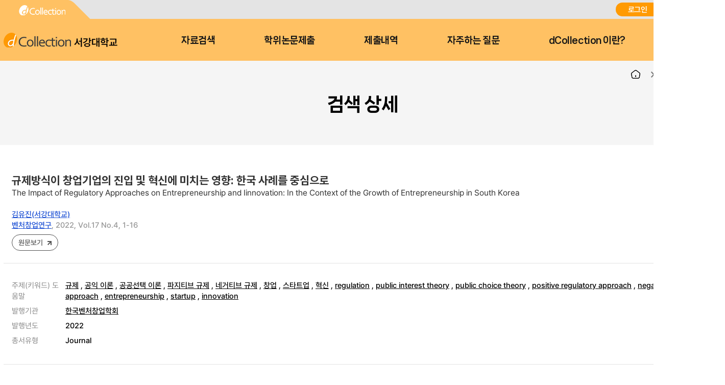

--- FILE ---
content_type: text/html;charset=UTF-8
request_url: https://dcollection.sogang.ac.kr/dcollection/srch/srchDetail/000000075968?navigationSize=10&query=%2B%28%2B%28subject%3A%22%EC%8A%A4%ED%83%80%ED%8A%B8%EC%97%85%22%29%29&pageSize=10&insCode=211029&searchWhere1=subject&sortDir=desc&searchTotalCount=0&searchOption=em&pageNum=1&rows=10&searthTotalPage=0&treePageNum=1&sortField=score&start=0&ajax=false&searchText=%5B%EC%A3%BC%EC%A0%9C%EC%96%B4%3A%EC%8A%A4%ED%83%80%ED%8A%B8%EC%97%85%5D&searchKeyWord1=%EC%8A%A4%ED%83%80%ED%8A%B8%EC%97%85
body_size: 26727
content:




























<!DOCTYPE html>
<html lang="ko">
<head>
	<meta http-equiv="Content-Type" content="text/html; charset=utf-8"/>
	<meta http-equiv="X-UA-Compatible" content="IE=edge" />
	<meta name="description" content="디지털 학술정보 유통시스템" />
	<meta name="keyword" content="dCollection, Digital collection, 학술정보 유통시스템, 디지털 학술정보" />
    <title>dCollection 디지털 학술정보 유통시스템</title>
    

































































	 
		
	
	





	<script type="text/javascript">
		var ASK_ADMIN = '관리자에게 문의하시기 바랍니다.';
		var SELECT_DATE = '날짜선택';
		var DELETE = '삭제';		
		var ERROR_PROCESS = '처리중 오류가 발생했습니다.';
		var ERROR_OCCURRED = '오류가 발생했습니다.';
		var SESSION_TIMEOUT = '세션이 만료되었습니다.\n로그인이 필요합니다.';
		var LOGIN_REQUIRED = '로그인이 필요합니다.';
		var AUTH_REQUIRED = '권한이 필요합니다.';
		var REQUIRED_CONTENT = '내용을 입력하세요.';
		var MODIFY_SUCCESS = '수정되었습니다.';
		var DELETE_SUCCESS = '삭제되었습니다.';
		var PROCESS_SUCCESS = '처리되었습니다.';
		var ITEM_NO_MODIFY = '변경사항이 없거나 일치항목이 없습니다.';
		var ITEM_NO_EXIST = '아이템이 없습니다.';
		var ITEM_NO_ACCEPT = '별도제출 아이템은 인수처리할 수 없습니다.';
		var ITEM_NO_SELECT = '선택된 항목이 없습니다.';
		var ITEM_NO_CONVERT = '변환완료되지 않은 아이템은 검증처리할 수 없습니다.';
		var ITEM_NO_RECONVERT = '변환실패 상태의 아이템에 대해서만 재변환이 가능합니다.';
		var ITEM_NO_REJECT = '제출자가 제출한 논문만 반송이 가능합니다.';
		var ITEM_NO_MULTI_REJECT = '하나씩 반송처리할 수 있습니다.';
		var CONFIRM_INSERT = '등록하시겠습니까?';
		var CONFIRM_UPDATE = '수정하시겠습니까?';
		var CONFIRM_DELETE = '삭제하시겠습니까?';
		var CONFIRM_REJECT = '반송처리 하시겠습니까?';
		var CONFIRM_CONVERT = '변환 처리하시겠습니까?';
		var CONFIRM_ACCEPT = '인수 처리하시겠습니까?';
		var CONFIRM_VERIFY = '검증 처리하시겠습니까?';
		var CONFIRM_TRANSFER = '이관 처리하시겠습니까?';
		var CONFIRM_RECONVERT = '재변환 처리하시겠습니까?';
		var CONFIRM_CLEAN_DELETE = '아이템이 영구적으로 삭제됩니다. \n완전삭제하시겠습니까?';
		var CONFIRM_SUBMIT = '논문을 제출완료 처리하시겠습니까?';
		var CONFIRM_RESTORE = '복원하시겠습니까?';
		var CONFIRM_MODIFT_LICENSE = '저작권동의정보를 수정하시겠습니까?';
		var ERROR_TOC = '입력된 목차(책갈피) 정보에 오류가 있습니다.';
		var REQUIRED_TOC = '입력된 목차(책갈피)를 입력하세요.';
		var REQUIRED_PRINT_REASON = '확인서 제출 용도를 입력 해 주세요.';
		var AGREE_INTERNAL = '저작권동의는 하지 않았으나\n학교의 정책상 관내의 이용자에 한해서 원문보기만 제공됩니다.';
		var AGREE_ORIGINAL = '저작권 동의를 하지 않았으므로 원문은 서비스되지 않습니다.\n원문서비스를 원하시면 저작권 동의를 하시기 바랍니다.';
		var ITEM_CHANGE = '정말로 컬렉션 내의 모든 아이템에 일괄적용 하시겠습니까?';
		var WATERMARK_CHANGE = '워터마크 일괄수정 시 해당컬렉션의 전체 아이템이 \n재변환 되어 원문서비스가 중단 될 수 있습니다.\n계속 진행하시겠습니까?';
		var REQUIRED_COLLECTION = '컬렉션을 선택하세요.';
		var TEMP_SAVE_SUCCESS = '임시저장 되었습니다.';
		var SERVICEPRINT_ERROR = '선택 논문은 관리자 처리 후 제출확인서 출력이 가능합니다.(제출 후 3-4일 소요)';
		var AGREEPRINT_ERROR = '선택 논문은 관리자 처리 후 저작권동의서/제출확인서 출력이 가능합니다.(제출 후 1-2일 소요)';
		var SUBMITPRINT_ERROR = '선택 논문은 관리자 처리 후 제출확인서 출력이 가능합니다.(제출 후 2-3일 소요)';
		var NOT_OPENED = '논문제출기간 전입니다.';
		var ALREADY_CLOSED = '논문제출기간이 지났습니다.';
		var ALREADY_SUBMITED = '이미 제출한 컬렉션입니다.';
		var REQUIRED_DOC_MEDIA = '문서나 동영상 파일을 등록하세요.';
		var REQUIRED_DOC = '문서 파일을 등록하세요.';
		var REQUIRED_INJUNJI = '인준지를 등록하세요';
		var REQUIRED_MULTIMEDIA_FILE = '멀티미디어 파일을 등록하세요.';
		var REQUIRED_REFERENCE = '참고문헌을 등록하세요.';
		var VALIDATE_MAX_COUNT = '1개만 등록 가능합니다.';
		var CONFIRM_FILE_DELETE = '파일을 삭제하시겠습니까?';
		var REQUIRED_INPUT_BOX = '선택된 텍스트 상자가 없습니다.';
		var VALIDATE_TYPE_NOT_ALLOWED = '는 허용되지 않는 파일입니다.';
		var VALIDATE_SIZE_TOO_BIG = '의 용량이 너무 큽니다.';
		var TRANSMISSION_CANCEL = '전송이 취소되었습니다.';
		var UPLOAD_INFO1 = '※ 업로드 완료 후에 등록완료 버튼을 누르세요.';
		var UPLOAD_INFO2 = '업로드 완료중 입니다. 파일 사이즈에 따라 소요 시간이 증가됩니다.';
		var UPLOAD_COMPLETE = '100% 업로드 완료.';
		var UPLOAD_ERROR_OCCURRED = '정보 입력 오류가 발생했습니다.';
		var UPLOAD_FILE_ERROR_OCCURRED = '정보 입력 오류가 발생했습니다.';
		var RESTRICT_REASON = '원문서비스 게시일을 지정한 경우 사유서를 도서관에 제출해주시기 바랍니다.';
		var REQUIRED_MULTIMEDIA = '동영상 저작권을 선택하셔야 됩니다.';
		var REQUIRED_ADD_MATERIAL = '추가자료 저작권을 선택하셔야 됩니다.';
		var REQUIRED_REMOVE_MULTIMEDIA = '동영상이나 추가파일을 삭제 후에 원문유형을 변경하세요.';
		var SUBMIT_NOT_MOD = '제출완료 후 논문을 수정할 수 없습니다. 그래도 제출하시겠습니까?';
		var SUBMIT_COMPLETE = '※ 제출하신 논문의 정보를 확인하신 후 반드시 [제출완료] 버튼을 눌러 제출을 완료하시기 바랍니다.';
		
		var context = '/dcollection';
		var docRoot = '/dcollection';
		var lang = 'ko';
		var images = '/dcollection/images';
		var uploadFileSize = 10485760;
		var uploadOriginalFileSize = 524288000;
		var uploadAgreeFileSize = 20971520;
		var multimediaUseType = 'D';
		var multimediaUrl = 'http://www.dcollection.net:7478/hdcm';
		var multiviewUrl = 'http://www.dcollection.net:7478/hdcm/multiView/';
		var multiviewOriginalUrl = 'http://www.dcollection.net:7478/hdcm/multiViewOriginal/';
		var multimediaCloudUrl = 'http://kocw.xcache.kinxcdn.com';
		var multimediaCloudPath = '/DCOLL';
		var multimediaPath = '/multimedia';
		var chunkSize = 10485760;
		var mediaSize = 3221225472;
		var mediaFileSize = 2097152000;
		var mailUse = true;
		var smsUse = false;
		var loginUse = true;
		var linkUse = false;
		var linkUrl = '';
		var isUserTable = true;
		var isUserGateway = false;
		var lasSeriesUse = false;
		var isAdmin = false;
		var isStaff = false;
		var isPrivateMod = false;
		var privateVer = '0';
		var isOrgPdfUse = false;
		//PDF만 제출 여부
		var submiterPdf = true;
		var isniUse = true;
		var doiUse = false;
		var urekaUse = false;
		var urekaUrl = '';
		var agreeSeparateUse = true;
		var converterName = 'unidocs';
		
	</script>

	<link rel="shortcut icon" href="/dcollection/images/favicon.ico" type="image/x-icon" />
	<link rel="icon" href="/dcollection/images/favicon.ico" type="image/x-icon" />
    <link rel="apple-touch-icon-precomposed" sizes="114x114" href="/dcollection/images/apple-touch-icon-114x114-precomposed" />
	<link rel="apple-touch-icon-precomposed" sizes="72x72" href="/dcollection/images/fapple-touch-icon-76x76.png" />
	<link rel="apple-touch-icon-precomposed" sizes="57x57" href="/dcollection/images/apple-touch-icon.png" />
    
    
    	<link rel="stylesheet" type="text/css" href="/dcollection/style/submiter/reset.css">
		<link rel="stylesheet" type="text/css" href="/dcollection/script/swiper/swiper.min.css">
    	<link rel="stylesheet" type="text/css" href="/dcollection/style/submiter/standard.css">
    	<link rel="stylesheet" type="text/css" href="/dcollection/style/submiter/theme/common.css">
		<link rel="stylesheet" type="text/css" href="/dcollection/style/submiter/theme/sub.css">     
	    <link rel="stylesheet" type="text/css" href="/dcollection/style/commons/bootstrap-iso.css" />





	
	
	<link type="text/css" rel="stylesheet" href="/dcollection/js/jqeury-ui/jquery-ui.min.css">
    <link type="text/css" rel="stylesheet" href="/dcollection/js/sticky/jquery.stickytable.css">
	<link type="text/css" rel="stylesheet" href="/dcollection/js/summernote/summernote.css" />

    <script src="/dcollection/js/jquery-cdn/jquery-3.5.1.min.js"></script>
	<script src="/dcollection/js/bootstrap/bootstrap.min.js"></script>
	<script src="/dcollection/js/jquery.popupwindow.js"></script>
	<script src="/dcollection/js/jquery.is_blank.js"></script>
    <script src="/dcollection/js/jqeury-ui/jquery-ui.min.js"></script>
	<script src="/dcollection/js/jquery.fileupload.js"></script>
    <script src="/dcollection/js/jquery.iframe-transport.js"></script>
    <script src="/dcollection/js/jquery.print.js"></script>
	<script src="/dcollection/js/jquery.form.min.js"></script>
	<script src="/dcollection/js/zebra_cookie.js"></script>
    <script src="/dcollection/js/sticky/jquery.stickytable.js"></script>

    <script src="/dcollection/js/summernote/summernote.min.js"></script>
	
		<script src="/dcollection/js/summernote/lang/summernote-ko-KR.min.js"></script>
	
    
    <script src="/dcollection/script/commons/common.js"></script>
    <script src="/dcollection/script/menu.js"></script>
	<script src="/dcollection/script/sub.js"></script>
    <script src="/dcollection/script/swiper/swiper.min.js"></script>

	
	
    <script type="text/javascript" src="/dcollection/script/search/search.js"></script>
</head>
<body >
<!-- 일반이용자 -->
	
		<div id="wrap">
			












<script>
	$(document).ready(function(e){
		//agent check 추가
	    var agent = navigator.userAgent.toLowerCase();
		if ( !((navigator.appName == 'Netscape' && navigator.userAgent.search('Trident') != -1) || (agent.indexOf("msie") != -1)) ) {
			$('.topInfo').hide();
		}

		$(".lang").on('change',function(){
			window.location.href = '/dcollection/srch/srchDetail/000000075968?localeParam='+$(this).val();
	    });
		
		var logoChange = setInterval(function() {					   
		    if($(".logoKor").attr("style").indexOf("display: none;")>-1){
		    	$(".logoEng").toggle();	
		    	$(".logoKor").toggle("slide", { direction: 'down'},2000);		    		    			    			   		    	
		    }else{
		    	$(".logoKor").toggle();	 
		    	$(".logoEng").toggle("slide", { direction: 'down'},2000);	 	     	
		    }		    		     
		}, 6000);	
	});
</script>

	
	
		
		
	











	<div id="header">
		<div class="top">
			<div>
				<div class="quickLink">
					<a href=""><img src="/dcollection/images/ko/common/header/quickLink1.png" alt="dCollection">
					</a>
<!-- 					<a href=""> -->


<!-- 					</a> -->
					
				</div>
				<div class="log">
					
						<a href="/dcollection/login" title="로그인" class="login">로그인</a>
						
					
					


					<select class="lang">
						<option id="lang_ko" value="ko" selected>KOR</option>
						<option id="lang_en" value="en" >ENG</option>
					</select>
				</div>
			</div>
		</div>
		<div class="bottom">
			<div>
				<h1 class="logo">
					<a href="/dcollection/">
						<img src="/dcollection/images/ko/common/header/logo.png" alt="서강대학교"><span>서강대학교</span>
					</a>
				</h1>
				<!-- gnb -->
				<div id="gnb">
					<ul>
						<li>
							<a href="/dcollection/srch/srchSearch">자료검색</a>
							<div>
								
								
									
									
										
										
											
											
											
											
										
										
									
								
								
								<ul>
									
									
										
											
											
												
												
												<li><a href="/dcollection/browse/broDeptDir">학과별</a></li>
											
											
										
									
										
											
											
											
												
												<li><a href="/dcollection/browse/broColDir" >컬렉션</a></li>
											
										
									
									
									<li><a href="/dcollection/browse/broTitList">제목순</a></li>
								</ul>
							</div>
						</li>
						<li class="select">
							<a href="/dcollection/submit/process/help">학위논문제출</a>
						</li>
						<li>
							<a href="/dcollection/submit/submiter/list">제출내역</a>
						</li>
						<li>
							<a href="/dcollection/bbs/faq/faqList/ko">자주하는 질문</a>
						</li>
						<li>
							<a href="/dcollection/intro">dCollection 이란?</a>
						</li>
					</ul>
				</div>
				<!-- //gnb -->
<!-- 				<div class="moveArea" style="width:40px;"> -->

<!-- 					<a href="" class="searchBtn">검색바로가기</a> -->
<!-- 					<div class="searchPop"> -->
<!-- 						<form name="searchFBean" id="" class="searchFrm" method="get" action="/srch/srchResultList"> -->
<!-- 							<fieldset> -->
<!-- 								<legend>검색옵션 선택 및 검색어 입력</legend> -->
<!-- 								<div> -->
<!-- 									<select name="searchWhere1"> -->
<!-- 										<option value="all">전체</option> -->
<!-- 										<option value="title_all">서명</option> -->
<!-- 										<option value="creator_all">저자</option> -->
<!-- 										<option value="publisher_srch">발행처</option> -->
<!-- 										<option value="subject">주제어</option> -->
<!-- 										<option value="advisor">지도교수</option> -->
<!-- 										<option value="major_srch">학과명</option> -->
<!-- 									</select> -->
<!-- 									<div class="inputArea"> -->
<!-- 										<input type="text" name="searchKeyWord1" required="required" placeholder=""> -->

<!-- 									</div> -->
<!-- 								</div> -->
<!-- 							</fieldset> -->
<!-- 						</form> -->
<!-- 					</div> -->

<!-- 				</div> -->
			</div>
		</div>
	</div>

<!-- header -->
			<hr />
			







<script>
	$(document).ready(function(e){
		$('.detailInfo dl dt a.moreOpen').click(function(){
			$(this).hide();
			$(this).parent().parent().find('a.moreClose').show();
			$(this).parent().parent().find('.view').hide();
			$(this).parent().parent().find('.moreView').show();
			$('.detailInfo dl dt a.moreClose').click(function(){
				$(this).hide();
				$(this).parent().parent().find('a.moreOpen').show();
				$(this).parent().parent().find('.view').show();
				$(this).parent().parent().find('.moreView').hide();
				return false;
			});
			return false;

		});


		$("#itemDetailExport").click(function(){
			$(this).target = "_blank";
			$.popupWindow(context+"/srch/popup/srchExportPopup?id=000000075968", {name:'exportPopup',height:750, width:700, scrollbars:true, resizable:true});

		});

		$("#metaView").click(function(){
			$(this).target = "_blank";
			$.popupWindow(context+"/srch/popup/srchMetaViewPopup/000000075968", {name:'metaViewPopup',height:750, width:700, scrollbars:true, resizable:true});

		});
	});

</script>
<link rel="stylesheet" type="text/css" href="/dcollection/style/submiter/search.css">

	
		
		
		
		
		
		
		
		
		
		
		
		
		
		
	

	
		
		
		
		
		
		
		
		
		
		
		
		
		
		
	

	
		
		
		
		
		
		
		
		
		
		
		
		
		
		
	

	
		
		
		
		
		
		
		
		
		
		
		
		
		
		
	

	
		
		
		
		
		
		
		
		
		
		
		
		
		
		
	

	
		
		
		
		
		
		
		
		
		
		
		
		
		
		
	

	
		
		
		
		
		
		
		
		
		
		
		
		
		
		
	

	
		
		
		
		
		
		
		
		
		
		
		
		
		
		
	

	
		
		
		
		
		
		
		
		
		
		
		
		
		
		
	

	
		
		
		
		
		
		
		
		
		
		
		
		
		
		
	

	
		
		
		
		
		
		
		
		
		
		
		
		
		
		
	

	
		
		
		
		
		
		
		
		
		
		
		
		
		
		
	

	
		
		
		
		
		
		
		
		
		
		
		
		
		
		
	

	
		
		
		
		
		
		
		
		
		
		
		
		
		
		
	

	
		
		
		
		
		
		
		
		
		
		
		
		
		
		
	

	
		
		
		
		
		
		
		
		
		
		
		
		
		
		
	

	
		
		
		
		
		
		
		
		
		
		
		
		
		
		
	

	<!-- container -->
		<div class="container">
		
			<div class="containerTop">
				<div>
					<ul class="navigation">
						<li class="home"><a href="/dcollection/"><img src="/dcollection/images/ko/common/ico/home.png" alt="Home"></a></li>
						<li><a href="#">검색</a></li>
						<li class="currentPage"><a href="#">검색 상세</a></li>
					</ul>
					<h2 class="title">검색 상세</h2>
				</div>
			</div>
		
			<div id="content">
				<div class="searchDetail">
					<div class="bookBriefInfo">
						<div class="titArea">
							<h3 class="bookTit">
								규제방식이 창업기업의 진입 및 혁신에 미치는 영향: 한국 사례를 중심으로
								
								
								
							</h3>
							<p class="translated">The Impact of Regulatory Approaches on Entrepreneurship and Iinnovation: In the Context of the Growth of Entrepreneurship in South Korea</p>
						</div>
						<ul class="related">
							<li class="writer">
								<a href="/dcollection/srch/srchResultListByLink?keyword=%EA%B9%80%EC%9C%A0%EC%A7%84%28%EC%84%9C%EA%B0%95%EB%8C%80%ED%95%99%EA%B5%90%29&field=creator_all">김유진(서강대학교)</a>
							</li>
							<li class="volume">
								
								
								
								<a href="/dcollection/srch/srchDetail/S00000001081">벤처창업연구</a>, 2022, Vol.17 No.4, 1-16
							</li>
						</ul>
						<ul class="bookBtns">
							<li>
								
									
									
										
										
										
											<a class="bookBtn" href="javascript:orgView('000000075968');">원문보기</a>
										
									
								
							</li>
						</ul>
					</div>
					<div class="bookDetailInfo">
						<ul class="detailArea">
							
								
									
										
											
										
										
										
									
								
							
								
									
										
											
										
										
										
									
								
							
								
									
										
											
										
										
										
									
								
							
								
									
										
											
												
													
														
														
															<li>
																<span class="eleName">주제(키워드) 도움말</span>
																<span class="eleMeta">
															 
																
																<a href="/dcollection/srch/srchResultListByLink?keyword=%EA%B7%9C%EC%A0%9C&field=subject">규제</a>
															 
																
																, <a href="/dcollection/srch/srchResultListByLink?keyword=+%EA%B3%B5%EC%9D%B5+%EC%9D%B4%EB%A1%A0&field=subject"> 공익 이론</a>
															 
																
																, <a href="/dcollection/srch/srchResultListByLink?keyword=+%EA%B3%B5%EA%B3%B5%EC%84%A0%ED%83%9D+%EC%9D%B4%EB%A1%A0&field=subject"> 공공선택 이론</a>
															 
																
																, <a href="/dcollection/srch/srchResultListByLink?keyword=+%ED%8C%8C%EC%A7%80%ED%8B%B0%EB%B8%8C+%EA%B7%9C%EC%A0%9C&field=subject"> 파지티브 규제</a>
															 
																
																, <a href="/dcollection/srch/srchResultListByLink?keyword=+%EB%84%A4%EA%B1%B0%ED%8B%B0%EB%B8%8C+%EA%B7%9C%EC%A0%9C&field=subject"> 네거티브 규제</a>
															 
																
																, <a href="/dcollection/srch/srchResultListByLink?keyword=+%EC%B0%BD%EC%97%85&field=subject"> 창업</a>
															 
																
																, <a href="/dcollection/srch/srchResultListByLink?keyword=+%EC%8A%A4%ED%83%80%ED%8A%B8%EC%97%85&field=subject"> 스타트업</a>
															 
																
																, <a href="/dcollection/srch/srchResultListByLink?keyword=+%ED%98%81%EC%8B%A0&field=subject"> 혁신</a>
															 
																
																, <a href="/dcollection/srch/srchResultListByLink?keyword=+regulation&field=subject"> regulation</a>
															 
																
																, <a href="/dcollection/srch/srchResultListByLink?keyword=+public+interest+theory&field=subject"> public interest theory</a>
															 
																
																, <a href="/dcollection/srch/srchResultListByLink?keyword=+public+choice+theory&field=subject"> public choice theory</a>
															 
																
																, <a href="/dcollection/srch/srchResultListByLink?keyword=+positive+regulatory+approach&field=subject"> positive regulatory approach</a>
															 
																
																, <a href="/dcollection/srch/srchResultListByLink?keyword=+negative+regulatory+approach&field=subject"> negative regulatory approach</a>
															 
																
																, <a href="/dcollection/srch/srchResultListByLink?keyword=+entrepreneurship&field=subject"> entrepreneurship</a>
															 
																
																, <a href="/dcollection/srch/srchResultListByLink?keyword=+startup&field=subject"> startup</a>
															 
																
																, <a href="/dcollection/srch/srchResultListByLink?keyword=+innovation&field=subject"> innovation</a>
															 
															 	</span>
															 </li>
														
													
													
													
													
													
													
												
											
										
										
										
									
								
							
								
									
										
											
												
													
													
														<li>
															<span class="eleName">발행기관</span>
														
															<span class="eleMeta"><a href="/dcollection/srch/srchResultListByLink?keyword=%ED%95%9C%EA%B5%AD%EB%B2%A4%EC%B2%98%EC%B0%BD%EC%97%85%ED%95%99%ED%9A%8C&field=publisher_srch">한국벤처창업학회</a></span>
														</li>
													
													
													
													
													
												
											
										
										
										
									
								
							
								
									
										
											
												
													
													
													
													
													
													
														<li>
															<span class="eleName">발행년도</span>
															<span class="eleMeta">2022</span>
														</li>
													
												
											
										
										
										
									
								
							
								
									
										
										
										
									
								
							
								
									
								
							
								
									
										
										
										
									
								
							
								
									
										
										
										
									
								
							
								
									
										
											
										
										
										
									
								
							
								
									
										
											
										
										
										
									
								
							
								
									
										
											
												
													
													
													
													
													
													
														<li>
															<span class="eleName">총서유형</span>
															<span class="eleMeta">Journal</span>
														</li>
													
												
											
										
										
										
									
								
							
								
									
										
											
										
										
										
									
								
							
								
									
										
											
										
										
										
									
								
							
								
									
										
											
										
										
										
									
								
							
								
									
								
							
						</ul>
					</div>
					<div class="bookContents">
						
					</div>
				</div>
				<div class="btnBunchType1 mt40">
					<span><a href="#" id="itemDetailExport" class="btnType2">반출</a></span>
					<span><a href="#" id="metaView" class="btnType1">Meta View</a></span>
					
						
						
							<span><a href="/dcollection/srch/srchResultList?searchWhere1=subject&insCode=211029&searchKeyWord1=%EC%8A%A4%ED%83%80%ED%8A%B8%EC%97%85&treePageNum=1&query=%2B%28%2B%28subject%3A%22%EC%8A%A4%ED%83%80%ED%8A%B8%EC%97%85%22%29%29&navigationSize=10&start=0&pageSize=10&rows=10&searthTotalPage=0&pageNum=1&ajax=false&searchText=%5B%EC%A3%BC%EC%A0%9C%EC%96%B4%3A%EC%8A%A4%ED%83%80%ED%8A%B8%EC%97%85%5D&sortField=score&searchTotalCount=0&sortDir=desc&searchOption=em" class="btnType2">목록</a></span>
						
					
				</div>
			</div>
		</div>
	<!-- //container -->
				<hr />
			<!-- footer 시작 -->
			


<!-- footer -->
<div id="footer">
	<div>
		<div class="footerMenu">
			
				<ul>
					<li class="privacy"><a href="javascript:popupPolicy();">개인정보처리방침</a></li>
				</ul>
			
		</div>
		<div class="address">
			<address><strong>04107 서울시 마포구 백범로35(신수동) 서강대학교 로욜라도서관</strong></address>
			<p class="copyright">Copyright ⓒ 2004 Loyola Library, Sogang University, All Rights Reserved. <a href="mailto:libcomp@sogang.ac.kr" style="color:#a2a7b3;text-decoration:none;">E-mail to Webmaster</a></p>
		</div>
	</div>
</div>

<script>
function popupPolicy(){
	$.popupWindow(context+'/common/popup/policy', {name:'popupPolicy', height:510, width:510, scrollbars:true});
}
</script>
<!-- //footer -->
			<!-- footer 끝 -->

			<div class="loading" style="display:none">
				<div>
					<img src="/dcollection/images/commons/loading.gif" alt="로딩화면" style="position" />
					<p>LOADING...</p>
				</div>
			</div>
		</div>
	
	
	<!-- 관리자 -->
	

</body>
</html>

--- FILE ---
content_type: text/css;charset=UTF-8
request_url: https://dcollection.sogang.ac.kr/dcollection/style/submiter/standard.css
body_size: 24066
content:
@charset "utf-8";

*{font-size:15px;font-family:Pretendard,sans-serif}
body{min-width:1420px;font-size:15px;font-family:Pretendard,sans-serif}
input{vertical-align:middle;font-family:Pretendard,sans-serif}
a{text-decoration:none;color:#333}
caption{position:absolute;width:0;height:0;overflow: hidden;visibility: hidden;text-indent: -9999px;}
legend{position:absolute;width:0;height:0;overflow: hidden;visibility: hidden;text-indent: -9999px;}
.skip{position:absolute;width:0;height:0;overflow: hidden;visibility: hidden;text-indent: -9999px;}

/* view */
.block{display:block !important}
.inlineB{display:inline-block !important;}
.hide{display:none;}
.inline-align {
  display: inline-block;
  vertical-align: middle;
  margin-left: 6px; /* 필요시 조정 */
}

/* align */
.fl{float:left !important}
.fr{float:right !important}
.clb{clear:both !important}
.alignC{text-align:center !important}
.alignL{text-align:left !important}
.alignR{text-align:right !important}

/* margin */
.mAuto{margin:0 auto !important}
.mg0{margin:0 !important}
.mt0{margin-top:0px !important}
.mt05{margin-top:5px !important}
.mt10{margin-top:10px !important}
.mt15{margin-top:15px !important}
.mt20{margin-top:20px !important}
.mt25{margin-top:25px !important}
.mt30{margin-top:30px !important}
.mt40{margin-top:40px !important}
.mt50{margin-top:50px !important}
.mr0{margin-right:0px !important}
.mr05{margin-right:5px !important}
.mr10{margin-right:10px !important}
.mr15{margin-right:15px !important}
.mr20{margin-right:20px !important}
.mr30{margin-right:30px !important}
.mr40{margin-right:40px !important}
.mr50{margin-right:50px !important}
.mb0{margin-bottom:0px!important}
.mb05{margin-bottom:05px!important}
.mb10{margin-bottom:10px!important}
.mb15{margin-bottom:15px!important}
.mb20{margin-bottom:20px !important}
.mb25{margin-bottom:25px !important}
.mb30{margin-bottom:30px !important}
.mb40{margin-bottom:40px !important}
.mb50{margin-bottom:50px !important}
.ml0{margin-left:0 !important}
.ml05{margin-left:5px !important}
.ml08{margin-left:8px !important}
.ml10{margin-left:10px !important}
.ml12{margin-left:12px !important}
.ml15{margin-left:15px !important}
.ml20{margin-left:20px !important}
.ml30{margin-left:30px !important}
.ml40{margin-left:40px !important}
.ml50{margin-left:50px !important}
/* padding */
.pd0{padding:0 !important;}
.pd05{padding:5px !important;}
.pd10{padding:10px !important;}
.pd15{padding:15px !important;}
.pd20{padding:20px !important;}
.pd30{padding:30px !important;}
.pt0{padding-top:0px !important;}
.pt05{padding-top:5px !important;}
.pt10{padding-top:10px !important;}
.pt15{padding-top:15px !important;}
.pt20{padding-top:20px !important;}
.pt30{padding-top:30px !important;}
.pt40{padding-top:40px !important;}
.pt50{padding-top:50px !important;}
.pb0{padding-bottom:0px !important;}
.pb05{padding-bottom:5px !important;}
.pb10{padding-bottom:10px !important;}
.pb15{padding-bottom:15px !important;}
.pb20{padding-bottom:20px !important;}
.pb30{padding-bottom:30px !important;}
.pb40{padding-bottom:40px !important;}
.pb50{padding-bottom:50px !important;}
.pl0{padding-left:0px !important;}
.pl05{padding-left:5px !important;}
.pl10{padding-left:10px !important;}
.pl12{padding-left:12px !important;}
.pl15{padding-left:15px !important;}
.pl20{padding-left:20px !important;}
.pl30{padding-left:30px !important;}
.pl40{padding-left:40px !important;}
.pl50{padding-left:50px !important;}
.pr0{padding-right:0px !important;}
.pr05{padding-right:5px !important;}
.pr10{padding-right:10px !important;}
.pr15{padding-right:15px !important;}
.pr20{padding-right:20px !important;}
.pr30{padding-right:30px !important;}
.pr40{padding-right:40px !important;}
.pr50{padding-right:50px !important;}
/* width */
.w20{width: 20px !important;}
.w30{width: 30px !important;}
.w40{width: 40px !important;}
.w50{width: 50px !important;}
.w60{width: 60px !important;}
.w70{width: 70px !important;}
.w80{width: 80px !important;}
.w90{width: 90px !important;}
.w100{width: 100px !important;}
.w120{width: 120px !important;}
.w150{width: 150px !important;}
.w180{width: 180px !important;}
.w200{width: 200px !important;}
.w250{width: 250px !important;}
.w300{width: 300px !important;}
.w350{width: 350px !important;}
.w400{width: 400px !important;}
.w450{width: 450px !important;}
.w475{width: 475px !important;}
.w500{width: 500px !important;}
.w550{width: 550px !important;}
.wp100{width: 100% !important;}

/* titStyle */
.titStyle1{margin:0 0 24px 6px;color:#000;font-family: PretendardB,sans-serif;font-size:20px;letter-spacing: -0.025em;}
.titStyle2{margin:0 0 12px 6px;color:#000;font-family: PretendardB,sans-serif;font-size:18px;letter-spacing: -0.025em;}
.titStyle2>span{display:block;margin-top:6px}

/* bg */
.bg1{background:#ff9902 !important;border:2px solid #ff9902 !important}
.bg2{background:#fff0d6 !important}

/* border */
.bn{border:none !important}

/* btnType */
.btnType1{display:inline-block;width:174px;height:51px;line-height: 49px;background:#676767;border-radius: 40px;border:2px solid #676767;color:#fff;font-family:PretendardEB,sans-serif;font-size:15px;letter-spacing: -0.025em;box-sizing: border-box;text-align: center;cursor:pointer;}
.btnType2{display:inline-block;width:174px;height:51px;line-height: 49px;border:2px solid #676767;border-radius: 40px;background:#fff;color:#676767;font-family:PretendardEB,sans-serif;font-size:15px;letter-spacing: -0.025em;box-sizing: border-box;text-align: center;cursor:pointer}
.btnType2.mini{width:174px;height:51px;line-height: 49px;font-family: PretendardSB,sans-serif;font-size:15px;}
.btnType3{display:inline-block;padding:5px 16px;background:#000;border-radius: 20px;border:none;color:#fff;font-family:PretendardM,sans-serif;font-size:14px;letter-spacing: -0.025em;cursor:pointer}
.btnType4{display: inline-block; min-width: 130px; height: 43px;line-height: 43px;background-color: #ff9902; border-radius: 25px; border: 0; color: #fff; font-family: NanumSquareNeoB, sans-serif; font-size: 17px;letter-spacing: -0.025em;box-sizing: border-box;text-align: center;cursor: pointer;}
.btnType5{display: inline-block; min-width: 130px; height: 43px;line-height: 43px;background-color: #4b4b4b; border-radius: 25px; border: 0; color: #fff; font-family: NanumSquareNeoB, sans-serif; font-size: 17px;letter-spacing: -0.025em;box-sizing: border-box;text-align: center;cursor: pointer;}

/* btnBunchType */
.btnBunchType1{display: -webkit-box;display: -ms-flexbox;display: flex;-webkit-box-pack: justify;-ms-flex-pack: justify;justify-content: center;-webkit-box-align: center;-ms-flex-align: center;align-items: center;margin-top:92px;}
.btnBunchType1>span{display:inline-block;margin:0 6px}

/* customChk */
.customChk{border:0;clip:rect(0 0 0 0);height:1px !important;width:1px !important;margin:-1px !important;overflow:hidden;padding:0;position:absolute !important;} 
.customChk + label{position:relative;display:inline-block;padding:0 0 0 32px;min-height:22px;line-height:22px;cursor:pointer}
.customChk + label::before{content:"";display:block;position:absolute;top:0;left:0;width:22px;height:22px;background:url(../../images/ko/common/ico/customChk1.png) no-repeat center;}
.customChk:focus + label::before{outline: 2px solid #000;}
.customChk + label.on::before{content:"";display:block;position:absolute;top:0;left:0;width:22px;height:22px;background:url(../../images/ko/common/ico/customChk1On.png) no-repeat center;}
.customChk:checked  + label::before{content:"";display:block;position:absolute;top:0;left:0;width:22px;height:22px;background:url(../../images/ko/common/ico/customChk1On.png) no-repeat center;}
.customChk:focus + label.on::before{content:"";display:block;position:absolute;top:0;left:0;width:22px;height:22px;background:url(../../images/ko/common/ico/customChk1On.png) no-repeat;}
.customChk + label.disable::before{content:"";display:block;position:absolute;top:0;left:0;width:22px;height:22px;background:url(../../images/ko/common/ico/customChk1.png) no-repeat center;}
.customChk:disabled + label::before{content:"";display:block;position:absolute;top:0;left:0;width:22px;height:22px;background:url(../../images/ko/common/ico/customChk1.png) no-repeat center;}

/* toggleBtn */
.toggleBtn{display: inline-block!important; margin-top: 0!important; margin-left: 10px;}
.toggleBtn input[type=checkbox]{border:0;clip:rect(0 0 0 0);height:1px !important;width:1px !important;margin:-1px !important;overflow:hidden;padding:0;position:absolute !important;}
.toggleBtn label{display: inline-block; width: 54px; height: 23px; background: #d8d8d8; border-radius: 12px; position: relative; cursor: pointer; vertical-align: bottom;}
.toggleBtn label::before{content: "OFF"; display: inline-block; font-size: 11px; color: #888888; font-family: MontserratEB, sans-serif; position: absolute; left: 7px; top: 7px; line-height: 1;}
.toggleBtn label::after{content: ""; display: inline-block; width: 17px; height: 17px; border-radius: 50%; background: #888888; position: absolute; left: 32px; top: 3px;box-shadow: -2px 1px 2.82px 0.18px rgba(0, 0, 0, 0.24); transition: left .3s;}
.toggleBtn input[type=checkbox]:checked + label{background: #fad295;}
.toggleBtn input[type=checkbox]:checked + label::before{content: "ON"; color: #ff5400; left: 29px; top: 7px;}
.toggleBtn input[type=checkbox]:checked + label::after{left: 5px; background: #ff9a02;}


/* customRadio */
.customRadio + label{display:inline-block;line-height:0;vertical-align:middle}
.customRadio{border:0;clip:rect(0 0 0 0);height:1px;margin:-1px;overflow:hidden;padding:0;position:absolute;width:1px}
.customRadio + label{position:relative;display:inline-block;padding:0 0 0 24px;min-height:20px;line-height:20px;;cursor:pointer;color:#000;font-size:16px;font-family: PretendardM,sans-serif;letter-spacing: -0.005em;}
.customRadio + label::before{content:"";display:block;position:absolute;top:0;left:0;width:16px;height:16px;border:2px solid #9d9d9d;border-radius: 100%;}
.customRadio:focus + label::before{outline:2px solid #000}
.customRadio.on + label::before{border:2px solid #ff9902}
.customRadio.on + label::after{content:"";display:block;position:absolute;top:5px;left:5px;width:10px;height:10px;background:#ff9902;border-radius: 100%;}
.customRadio:checked + label::before{border:2px solid #ff9902}
.customRadio:checked + label::after{content:"";display:block;position:absolute;top:5px;left:5px;width:10px;height:10px;background:#ff9902;border-radius: 100%;}
.customRadio:focus + label.on::before{outline:2px solid #000}
.customRadio:disabled + label::before{border:1px solid #9d9d9d}
.customRadio:disabled + label::after{content:"";display:block;position:absolute;top: 1px;left: 1px;width: 14px;height: 14px;background: #ddd;border-radius: 100%;}
.customRadio:disabled + label.disableOn::before{border:1px solid #f5f5f5}
.customRadio:disabled + label.disableOn::after{content:"";display:block;position:absolute;top: 1px;left: 1px;width: 14px;height: 14px;background: #ddd;border-radius: 100%;}

.customRadio2{border:0;clip:rect(0 0 0 0);height:1px;margin:-1px;overflow:hidden;padding:0;position:absolute;width:1px}
.customRadio2 + label{display: inline-block; color: #fff; background-color: #bababa; min-width: 105px; font-size: 15px; font-family: NanumSquareNeoB, sans-serif; text-align: center; padding: 8px 10px; box-sizing: border-box; border-radius: 12px; line-height: 1.2em; cursor: pointer;}
.customRadio2:focus + label{outline:2px solid #000}
.customRadio2:checked + label{background-color: #ff9a02;}
.customRadio2:checked + label::before{content: "";display: inline-block;width: 20px; height: 15px; background: url(../../images/ko/common/bg/check2.png) no-repeat center; vertical-align: text-top; margin-right: 7px;}

.typeRadio{font-size: 0;}
.typeRadio>li{display:inline-block;}
.typeRadio>li:not(:last-child){margin-right:12px}

/* mini */
.customRadio.mini + label::before{width:14px;height:14px}
.customRadio.mini.on + label::after{width:8px;height:8px}
.customRadio.mini:checked + label::after{width:8px;height:8px}


/* inputTextType */
.inputTextType1{width:100%;height:40px;padding-left:12px;border:1px solid #dfdfdf;border-radius: 8px;color:#000;font-family: PretendardB,sans-serif;letter-spacing: -0.025em;box-sizing: border-box;}
.inputTextType1::placeholder{color:#c2c2c2;font-family: PretendardM,sans-serif;font-style: italic;}
.textAreaType1{width:100%;height:40px;padding-left:12px;border:1px solid #dfdfdf;border-radius: 8px;color:#000;font-family: PretendardB,sans-serif;letter-spacing: -0.025em;box-sizing: border-box;}
.textAreaType1::placeholder{color:#c2c2c2;font-family: PretendardM,sans-serif;font-style: italic;}
.inputTextType2{width:100%;height:58px;padding-left:16px;background:#f4f4f5;border:none;border-radius: 10px;box-sizing: border-box;}
.inputTextType2::placeholder{color:#bababa;font-family:NanumSquareNeo,sans-serif;}
.inputTextType3{width:100%;height:50px;padding-left:16px;border:1px solid #d4d4d4;border-radius: 13px;color:#000;font-family: NanumSquareNeoB,sans-serif;letter-spacing: -0.025em;box-sizing: border-box;}
.inputTextType3::placeholder{color:#bababa;font-family:NanumSquareNeo,sans-serif;}

.inputCalType{width:118px; padding:0 35px 0 12px; border:1px solid #dfdfdf;; height:40px; background:url(../../images/ko/common/ico/datepickerIcon.png) no-repeat right 15px center #fff; border-radius:8px;}
.datepicker{width:118px; padding:0 35px 0 12px; border:1px solid #dfdfdf;; height:40px; background:url(../../images/ko/common/ico/datepickerIcon.png) no-repeat right 15px center #fff; border-radius:8px;}

/* selType */
.selType1{height:40px;border:1px solid #dfdfdf;border-radius: 8px;color:#000;padding:0 24px 0 12px;background:url(../../images/ko/common/ico/selArrow1.png) no-repeat right 12px center;-webkit-appearance: none; -moz-appearance: none; appearance: none;font-family: PretendardM,sans-serif;letter-spacing: -0.025em;}
.selType2{padding:0 20px 0 0;border:none;color:#1f1f1f;background:url(../../images/ko/common/ico/selArrow3.png) no-repeat right center;font-family: PretendardM,sans-serif;letter-spacing: -0.025em;-webkit-appearance: none; -moz-appearance: none; appearance: none;}
.selType3{width:140px;height:50px;padding:0 32px 0 16px;border:1px solid #d4d4d4;border-radius: 13px;color:#1f1f1f;background:url(../../images/ko/common/ico/selArrow3.png) no-repeat right 20px center;font-family:NanumSquareNeoB,sans-serif;-webkit-appearance: none; -moz-appearance: none; appearance: none;box-sizing: border-box;}

/* tableStyle */
.tableStyle1 table{table-layout: fixed;}
.tableStyle1{border:1px solid #dfdfdf;border-radius: 25px;overflow: hidden;}
.tableStyle1 table{width:100%}
.tableStyle1 table tbody th{padding:18px 16px 18px 32px;background:#f8f8f8;color:#666;font-family: PretendardB,sans-serif;letter-spacing: -0.025em;box-sizing: border-box;}
.tableStyle1 table tbody td{padding:0 20px 0 16px;color:#000;font-family: PretendardB,sans-serif;letter-spacing: -0.025em;word-break: break-all;}
.tableStyle1 table .essential{margin-left:2px;vertical-align: text-top;}

/* type2 -> thead가 있는 경우*/
.tableStyle2 table{table-layout: fixed;}
.tableStyle2{border:1px solid #dfdfdf;border-radius: 25px;overflow: hidden;text-align: center;}
.tableStyle2 table{width:100%}
.tableStyle2 table thead th{padding:20px 16px;background:#f8f8f8;color:#666;letter-spacing: -0.025em;box-sizing: border-box;text-align: center;}
.tableStyle2 table tbody td{padding:12px 16px;color:#000;font-family: PretendardSB,sans-serif;word-break: break-all;text-align: center;}
.tableStyle2 .sbj{display:block;color:#000;font-family: PretendardSB,sans-serif;white-space: nowrap;text-overflow: ellipsis;overflow: hidden;text-align: left;}

.tableStyle3 table{table-layout: fixed; background-color: #fff;}
.tableStyle3{overflow: hidden;}
.tableStyle3 table{width:100%;}
.tableStyle3 table tbody th{padding:12px 16px 12px 20px;color:#666;font-family: PretendardB,sans-serif;letter-spacing: -0.025em;box-sizing: border-box;}
.tableStyle3 table tbody td{padding:8px 20px 8px 16px;color:#000;font-family: PretendardB,sans-serif;letter-spacing: -0.025em;word-break: break-all;}
.tableStyle3 table .essential{margin-left:2px;vertical-align: text-top;}


/* listStyle */
.listStyle1{position:relative;padding-left:8px;color:#000;font-family: PretendardM,sans-serif;}
.listStyle1::before{content:"";display:block;position:absolute;top:9px;left:0;width:3px;height:3px;background:#000;border-radius: 100%;}
.listStyle2{color:#545454;font-family: PretendardM,sans-serif;line-height: 22px;}
.listStyle3{position:relative;padding-left:12px;color:#555;font-family: PretendardM,sans-serif;}
.listStyle3::before{content:"";display:block;position:absolute;top:10px;left:0;width:5px;height:1px;background:#555;border-radius: 100%;}

/* layerPop */
.layerPop{display:none;position:absolute;padding:32px 36px 100px 36px;border:1px solid #e6e6e6;background:#f7fafe;box-shadow: -8px 5px 32px 0px rgba(0, 0, 0, 0.13);border-radius: 20px;text-align: left;z-index:9;}
.popTitStyle1{margin-bottom:12px;padding-left:16px;background:url(../../images/ko/common/ico/bullet1.png) no-repeat left top 6px;color:#0063bf;font-size:16px;font-family:NanumSquareNeoEB,sans-serif;}

/* blackBg */
.blackBg1{display:none;position:fixed;top:0;left:0;width:100%;height:100%;background:rgba(0,0,0,0.7);z-index:11;}

/* login */
.loginPop{display:none;position:fixed;top:50%;left:50%;transform: translate(-50%,-50%);width:512px;padding:60px 48px 44px 48px;background:#fff;border-radius: 30px;z-index:12;box-sizing: border-box;}
.loginPop .loginLogo{margin-bottom:68px}
.loginPop .loginLogo>a span{margin-left:4px;color:#000;font-family: PretendardB,sans-serif;font-size:30px;vertical-align: top;}
.loginPop .loginTit{margin-bottom:12px;color:#161616;font-size:30px;font-family:NanumSquareNeo,sans-serif;letter-spacing: -0.05em;}
.loginPop .loginTit>span{color:#161616;font-size:30px;font-family:NanumSquareNeoEB,sans-serif;letter-spacing: -0.05em;}
.loginPop .loginTxt{color:#494949;font-size:16px;font-family:NanumSquareNeoB,sans-serif;letter-spacing: -0.05em;}
.loginPop .login{margin:52px 0 80px 0}
.loginPop .login>ul{margin-bottom:28px}
.loginPop .login>ul>li:not(:last-child){margin-bottom:8px}
.loginPop .saveIdW{display: -webkit-box;display: -ms-flexbox;display: flex;-webkit-box-pack: justify;-ms-flex-pack: justify;justify-content: space-between;-webkit-box-align: center;-ms-flex-align: center;align-items: center;margin-bottom:32px}
.loginPop .saveId .customChk + label{color:#717171;font-family:NanumSquareNeoB,sans-serif;}
.loginPop .loginCertify{position:relative;color:#181818;font-family:NanumSquareNeoEB,sans-serif;}
.loginPop .loginCertify::after{content:"";display:block;position:absolute;bottom:-5px;left:0;width:100%;height:2px;background:#313131}
.loginPop .loginBtn{width:100%;height:58px;border:none;border-radius: 10px;background:#ff9902;color:#fff;line-height: 58px;text-align: center;font-family:NanumSquareNeoEB,sans-serif;}
.loginPop .copyright{color:#181818;font-family:NanumSquareNeoB,sans-serif;font-size:12px;text-align: center;}
.loginPopClose{position:absolute;top:-45px;right:20px;width:28px;height:28px;background:url(../../images/ko/common/ico/loginClose.png) no-repeat;text-indent: -9999px;}

/* paging */
.paging{clear:both;margin:70px 0 0;text-align:center}
.paging > .page{display:inline-block;margin:0 12px}
.paging > span{margin:0 11px;}
.paging > span span{display: inline-block;width: 26px;height: 26px;color: #fff;background: #525252;border-radius: 100%;box-sizing: border-box;line-height: 26px;font-size:14px}
.paging > span a{display: inline-block; width: 26px; height: 26px; color:#989898;line-height: 26px;font-size:14px}
.paging > span *{margin: 0 6px}
@media screen and (max-width:767px){
    .paging > .page{margin:0 4px}
    .paging > span{margin:0}
    .paging > span *{margin: 0 3px;}
}

/* 상세검색팝업 */
.detailSrchPop{display:none;position:absolute;top:69px;left:8px;width:730px;padding:28px 24px 44px 44px;border:2px solid #525252;border-radius: 15px;background:#fff;z-index:2;box-sizing: border-box;box-shadow: -8px 5px 29px 0px rgba(0, 0, 0, 0.13);}
.detailSrchPop .close{position:absolute;top:24px;right:28px}
.detailSrchPop .dSrchTit{margin-bottom:24px;color:#161616;font-family:NanumSquareNeoEB,sans-serif;font-size:26px;letter-spacing: -0.05em;}
.detailSrchPop .radioArea{margin:0 0 12px 6px;font-size:0}
.detailSrchPop .radioArea>li{display:inline-block}
.detailSrchPop .radioArea>li:not(:last-child){margin-right:28px}
.detailSrchPop .radioArea>li .customRadio + label{padding-left:28px;color:#010101}
.detailSrchPop .inputRowW{margin-bottom:28px}
.detailSrchPop .inputRow:not(:last-child){margin-bottom:8px}
.detailSrchPop .inputRow>div{display: -webkit-box;display: -ms-flexbox;display: flex;-webkit-box-pack: justify;-ms-flex-pack: justify;justify-content: space-between;-webkit-box-align: center;-ms-flex-align: center;align-items: center;}
.detailSrchPop .inputRow .inputTextType3{width:calc(100% - 300px)}
.detailSrchPop .inputRow .detailSrchBtn{width:140px;height:50px;background:#ff9a02;border:none;border-radius: 13px;color:#fff;font-family:NanumSquareNeoB,sans-serif;}

.searchLimit{margin-top:24px}
.searchLimit .advanceTit{display:block;margin:0 0 12px 8px;color:#010101;font-family: NanumSquareNeoEB,sans-serif;font-size:15px}
.dateBox{display: -webkit-box;display: -ms-flexbox;display: flex;-webkit-box-pack: justify;-ms-flex-pack: justify;justify-content: space-between;-webkit-box-align: center;-ms-flex-align: center;align-items: center;}
.dateBox{height:50px;border:1px solid #d4d4d4;border-radius: 13px;box-sizing: border-box;}
.dateBox input[type="text"]{width:100%;height:100%;border:none;text-align: center;background:transparent}
.dateBox input[type="text"]:nth-of-type(1){margin-right:4px}
.dateBox input[type="text"]:nth-of-type(2){margin-left:4px}
.dSrchChk{margin-left:8px;font-size:0}
.dSrchChk>li{display:inline-block;margin-bottom:6px}
.dSrchChk>li:not(:last-child){margin-right:24px}
.dSrchChk>li input[type="checkbox"]{width:16px;height:16px;vertical-align: -4px;-webkit-appearance: none;-moz-appearance: none;appearance: none;border:1px solid #cdcdcd;border-radius: 3px;}
.dSrchChk>li label{margin-left:4px;color:#010101;font-family: NanumSquareNeoB,sans-serif;}
.dSrchChk>li input[type="checkbox"]::after{content: "";display: none;position:relative;left: 54%;top: -33%;transform: rotate(45deg);width: 30%;height: 95%;border: solid #000;border-width: 0 2px 2px 0;}
.dSrchChk>li input[type="checkbox"]:checked{border:1px solid #ff9902;}
.dSrchChk>li input[type="checkbox"]:checked::after{display: block;}

.searchLimit.two>ul{display: -webkit-box;display: -ms-flexbox;display: flex;-webkit-box-pack: justify;-ms-flex-pack: justify;justify-content: space-between;}
.searchLimit.two>ul>li{width:calc(50% - 5px)}

/* textAreaType */
.textAreaType1{width: 100%; height: 100px; resize: none; border: 1px solid #d9e1e7; border-radius: 14px; padding:12px; box-sizing: border-box;  color: #06152b;  font-family: PretendardSB,sans-serif; font-size: 15px; background-color: transparent;}
.textAreaType2{width: 100%; height: 200px; resize: none; border: 1px solid #d9e1e7; border-radius: 14px; padding:12px; box-sizing: border-box;  color: #06152b;  font-family: PretendardSB,sans-serif; font-size: 15px; background-color: transparent;}

.fileDownloadBtn{display: inline-block; color: #2d67bd !important; font-size: 15px; padding-left: 20px; background: url(../../../images/commons/file.png) no-repeat left top; position: relative; box-sizing: border-box;}
.fileDownloadBtn::before{content: ""; display: block; width: calc(100% - 20px); height: 1px; background-color: #2d67bd; position: absolute; right: 0; bottom: -1px;}


--- FILE ---
content_type: application/javascript;charset=UTF-8
request_url: https://dcollection.sogang.ac.kr/dcollection/script/commons/common.js
body_size: 7110
content:
//캘린더 기본 옵션
defaults = {
    changeMonth: true,
    changeYear: true,
    showOn: "both",
    buttonImage: docRoot+"/images/commons/calendarIcon.png",
    buttonImageOnly: true,
    closeText: "닫기",
    prevText: "이전달",
    nextText: "다음달",
    currentText: "오늘",
    monthNames: [ "1월", "2월", "3월", "4월", "5월", "6월",
    "7월", "8월", "9월", "10월", "11월", "12월" ],
    monthNamesShort: [ "1월", "2월", "3월", "4월", "5월", "6월",
    "7월", "8월", "9월", "10월", "11월", "12월" ],
    dayNames: [ "일요일", "월요일", "화요일", "수요일", "목요일", "금요일", "토요일" ],
    dayNamesShort: [ "일", "월", "화", "수", "목", "금", "토" ],
    dayNamesMin: [ "일", "월", "화", "수", "목", "금", "토" ],
    weekHeader: "주",
    dateFormat: "yymmdd",
    firstDay: 0,
    isRTL: false,
    showMonthAfterYear: true,
    yearSuffix: "년",
    showButtonPanel: true,
	closeText:DELETE
};


$(function(){
    var winWidth = window.innerWidth || document.documentElement.clientWidth;

    // a태그 막기
    $(".noalink").on("click",function(e){
        e.preventDefault();
    });
    
    // // dotdot
    // $(".dotdot").dotdotdot({
    //     ellipsis: '...',//말줄임 뭘로 할지
    //     watch : true, //윈도우 창에따라서 업데이트 할건지, 윈도우가 리사이즈될 때 업데이트할 건지
    //     wrap : 'letter',//word(단어단위), letter(글 단위), children(자식단위) 자르기
    //     height: null,
    //     tolerance : 0,
    // });
  
    
    // 캘린더
    commDatepicker();

    // 파일업로드
    $(".filebox input[type=file]").on('change',function(){
        var fileName = $(this).val();
        if(fileName == ""){fileName = "선택된 파일 없음"}
        $(this).parents(".filebox").find(".upload-name").text(fileName);
        $(this).parents(".filebox").addClass("on");
    });
    $(".filebox .filedelete").on('click',function(){
        $(this).parents(".filebox").find("input[type=file]").val("");
        $(this).parents(".filebox").find(".upload-name").text("");
        $(this).parents(".filebox").removeClass("on");

        return false;
    });

    // popupClose
    $(".popupClose").on("click",function(){
        $(this).parents(".popup").hide();
        $(".divPopup .blackBg").fadeOut();

        return false;
    });
    
	$(".snbBtn").click(function(){
		if($("#divWrapper").hasClass("onsnb")==true){
			$.cookie.write('menuOnOff', 'on');
		}else{
			$.cookie.write('menuOnOff', 'off');
		}
	});
	
	var menuOnOff = $.cookie.read('menuOnOff');
	if(menuOnOff=='off'){
		$("#divWrapper").removeClass("onsnb");
	}else{
		$("#divWrapper").addClass("onsnb");
		
	}

	
	//menu select
	$(".logo > a").on("click",function(){
		$.cookie.destroy('mnDepth1');
		$.cookie.destroy('mnDepth2');
		$.cookie.destroy('mnDepth3');
	});

	$(".navigation > li > a").on("click",function(){
		$.cookie.write('mnDepth1', $(this).parent().attr('id'));
	});
	
	$('#'+$.cookie.read('mnDepth1')).addClass('on');
	
	//subMenu select
	$(".navigation .depth2 > li > a").on("click",function(){
		$.cookie.write('mnDepth2', $(this).parent().attr('id'));
	});
	
	$('#'+$.cookie.read('mnDepth2')).addClass('on');	

	//subMenu select
	$(".navigation .depth2 .depth3 > li > a").on("click",function(){
		$.cookie.write('mnDepth3', $(this).parent().attr('id'));
	});
	
	if($.cookie.read('mnDepth3') != null){
		if(($.cookie.read('mnDepth3')).substring(0,5)==($.cookie.read('mnDepth2')).substring(0,5))
			$('#'+$.cookie.read('mnDepth3')).parent().css('display','block');
		
	}
	//$('#'+$.cookie.read('mnDepth3')).addClass('color11');
	
	//RISS주제 중분류 콤보박스용
	$("[id^=rissSubjDepth1]").on('change',function(){
		console.log("대분류 선택");
		var next1 = $(this).next("select");
		var next2 = next1.next("select");
		if(!$.isBlank($(this).val())) {
			$.ajax({
				method: "GET",
				url: context+"/ad/code/getSubMin",
				data : ({ rissSubjCode : $(this).val() }),
				dataType: "json",
				cache:false,
				success:function(data) {
					next1.find('option').not(':eq(0)').remove();
					next2.find('option').not(':eq(0)').remove();
					var list = data.rtnList;
					$.each(list, function (index, info) {
						next1.append('<option value="'+info.code+'">'+info.codeValue+'</option>');
					});
				},
				error:function(jqXHR, textStatus, errorThrown){
		            alert("에러 발생~~ \n" + textStatus + " : " + errorThrown);
		            self.close();
		        }
			});
		}else{
			next1.find('option').not(':eq(0)').remove();
			next2.find('option').not(':eq(0)').remove();
		}
    });	

	//RISS주제 소분류 콤보박스용
	$("[id^=rissSubjDepth2]").on('change',function(){
		var next1 = $(this).next("select");
		if(!$.isBlank($(this).val())) {
			$.ajax({
				method: "GET",
				url: context+"/ad/code/getMin",
				data : ({ rissSubjCode : $(this).val() }),
				dataType: "json",
				cache:false,
				success:function(data) {
					next1.find('option').not(':eq(0)').remove();
					var list = data.rtnList;
					$.each(list, function (index, info) {
						next1.append('<option value="'+info.code+'">'+info.codeValue+'</option>');
					});
				},
				error:function(jqXHR, textStatus, errorThrown){
		            alert("에러 발생~~ \n" + textStatus + " : " + errorThrown);
		            self.close();
		        }
			});
		}else{
			next1.find('option').not(':eq(0)').remove();
		}
    });	
});

//디폴트 캘린더 설정
function commDatepicker(){
    if($(".datepicker").length > 0){
    	
    	$.datepicker.setDefaults(defaults);
    	
	    $(".datepicker").datepicker({
			onClose:function() {
				var event = arguments.callee.caller.caller.arguments[0];
				if($(event.delegateTarget).hasClass('ui-datepicker-close')) {
					$(this).val('');
				}
			}
	    });
//	    }).datepicker("setDate", $(this).val());
    }
}

//fromDt, toDt 캘린더 설정
function fromToDatepicker(fromId, toId){
	
	if($('#'+fromId).length > 0 && $('#'+toId).length > 0){
		
		$('.datepicker').removeClass("hasDatepicker");
		$.datepicker.setDefaults(defaults);
		
		$('#'+fromId).datepicker({			
			onClose:function(selectedDate){
				$('#'+toId).datepicker("option", "minDate", selectedDate);
				var event = arguments.callee.caller.caller.arguments[0];
				if($(event.delegateTarget).hasClass('ui-datepicker-close')) {
					$(this).val('');
					$('#'+toId).datepicker("option", "minDate", null);
				}
			}
		});
		$('#'+toId).datepicker({
			onClose:function(selectedDate){
				$('#'+fromId).datepicker("option", "maxDate", selectedDate);
				var event = arguments.callee.caller.caller.arguments[0];
				if($(event.delegateTarget).hasClass('ui-datepicker-close')) {
					$(this).val('');
					$('#'+fromId).datepicker("option", "maxDate", null);
				}
			}
		});
	}
}
